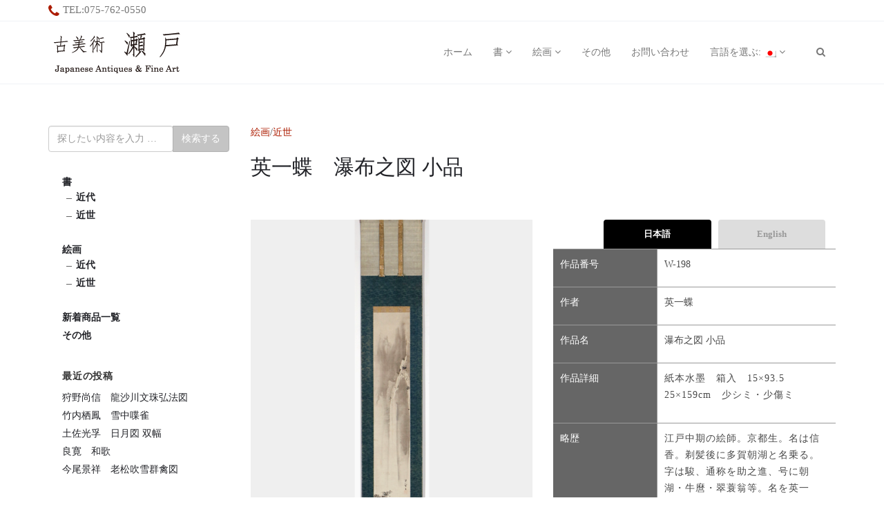

--- FILE ---
content_type: text/html; charset=UTF-8
request_url: https://kobijutsu-seto.jp/25395/
body_size: 49824
content:












 


<!-- ******************* Variables > Run End ******************* -->


<!DOCTYPE html>
<html lang="ja">
<head>
<!-- Custom CSS -->
 
<!-- Google Analytics -->
 

<!-- Share Content Scripts -->

<meta charset="UTF-8">
<meta http-equiv="X-UA-Compatible" content="IE=edge">
<meta name="viewport" content="width=device-width, initial-scale=1">
<meta name="format-detection" content="telephone=no">
<meta name="mobile-web-app-capable" content="yes">
<meta name="apple-mobile-web-app-capable" content="yes">
<meta name="apple-mobile-web-app-title" content="古美術瀬戸 - Japanese Antique&amp;Fine Art">
<link rel="profile" href="https://gmpg.org/xfn/11">
<link rel="pingback" href="https://kobijutsu-seto.jp/wp/xmlrpc.php">
<title>英一蝶　瀑布之図 小品 | 古美術瀬戸</title>

<!-- All in One SEO Pack 2.10.1 by Michael Torbert of Semper Fi Web Design[716,748] -->
<link rel="canonical" href="https://kobijutsu-seto.jp/25395/" />
			<script type="text/javascript" >
				window.ga=window.ga||function(){(ga.q=ga.q||[]).push(arguments)};ga.l=+new Date;
				ga('create', 'UA-132188016-1', 'auto');
				// Plugins
				
				ga('send', 'pageview');
			</script>
			<script async src="https://www.google-analytics.com/analytics.js"></script>
			<!-- /all in one seo pack -->
<link rel='dns-prefetch' href='//s.w.org' />
<link rel="alternate" type="application/rss+xml" title="古美術瀬戸 &raquo; フィード" href="https://kobijutsu-seto.jp/feed/" />
<link rel='stylesheet' id='colorbox-theme1-css'  href='https://kobijutsu-seto.jp/wp/wp-content/plugins/jquery-colorbox/themes/theme1/colorbox.css?ver=4.6.2' type='text/css' media='screen' />
<link rel='stylesheet' id='wp-block-library-css'  href='https://kobijutsu-seto.jp/wp/wp-includes/css/dist/block-library/style.min.css?ver=5.4.18' type='text/css' media='all' />
<link rel='stylesheet' id='contact-form-7-css'  href='https://kobijutsu-seto.jp/wp/wp-content/plugins/contact-form-7/includes/css/styles.css?ver=5.0.4' type='text/css' media='all' />
<link rel='stylesheet' id='rs-plugin-settings-css'  href='https://kobijutsu-seto.jp/wp/wp-content/plugins/revslider/public/assets/css/settings.css?ver=5.4.3.1' type='text/css' media='all' />
<style id='rs-plugin-settings-inline-css' type='text/css'>
#rs-demo-id {}
</style>
<link rel='stylesheet' id='vslmd-vslmd-css'  href='https://kobijutsu-seto.jp/wp/wp-content/uploads/ve_icon_fonts/vslmd/vslmd.css?ver=1.0' type='text/css' media='all' />
<link rel='stylesheet' id='vc_extend_style-css'  href='https://kobijutsu-seto.jp/wp/wp-content/plugins/visual-elements/assets/vc_extend.css?ver=1.0.0' type='text/css' media='all' />
<link rel='stylesheet' id='vkExUnit_common_style-css'  href='https://kobijutsu-seto.jp/wp/wp-content/plugins/vk-all-in-one-expansion-unit/css/vkExUnit_style.css?ver=5.7.7' type='text/css' media='all' />
<link rel='stylesheet' id='wp-pagenavi-css'  href='https://kobijutsu-seto.jp/wp/wp-content/plugins/wp-pagenavi/pagenavi-css.css?ver=2.70' type='text/css' media='all' />
<link rel='stylesheet' id='vslmd-theme-css'  href='https://kobijutsu-seto.jp/wp/wp-content/themes/rare/css/theme.min.css?ver=1.0.0' type='text/css' media='all' />
<link rel='stylesheet' id='child-theme-styles-css'  href='https://kobijutsu-seto.jp/wp/wp-content/themes/butter-antique/style.css?ver=5.4.18' type='text/css' media='all' />
<link rel='stylesheet' id='owl-carousel-theme-styles-css'  href='https://kobijutsu-seto.jp/wp/wp-content/themes/butter-antique/css/owl.carousel.min.css?ver=5.4.18' type='text/css' media='all' />
<link rel='stylesheet' id='bsf-Defaults-css'  href='https://kobijutsu-seto.jp/wp/wp-content/uploads/smile_fonts/Defaults/Defaults.css?ver=5.4.18' type='text/css' media='all' />
<script type='text/javascript' src='https://kobijutsu-seto.jp/wp/wp-includes/js/jquery/jquery.js?ver=1.12.4-wp'></script>
<script type='text/javascript' src='https://kobijutsu-seto.jp/wp/wp-includes/js/jquery/jquery-migrate.min.js?ver=1.4.1'></script>
<script type='text/javascript'>
/* <![CDATA[ */
var jQueryColorboxSettingsArray = {"jQueryColorboxVersion":"4.6.2","colorboxInline":"false","colorboxIframe":"false","colorboxGroupId":"","colorboxTitle":"","colorboxWidth":"false","colorboxHeight":"false","colorboxMaxWidth":"false","colorboxMaxHeight":"false","colorboxSlideshow":"true","colorboxSlideshowAuto":"false","colorboxScalePhotos":"false","colorboxPreloading":"false","colorboxOverlayClose":"false","colorboxLoop":"true","colorboxEscKey":"true","colorboxArrowKey":"true","colorboxScrolling":"true","colorboxOpacity":"0.85","colorboxTransition":"elastic","colorboxSpeed":"350","colorboxSlideshowSpeed":"2500","colorboxClose":"close","colorboxNext":"next","colorboxPrevious":"previous","colorboxSlideshowStart":"start slideshow","colorboxSlideshowStop":"stop slideshow","colorboxCurrent":"{current} of {total} images","colorboxXhrError":"This content failed to load.","colorboxImgError":"This image failed to load.","colorboxImageMaxWidth":"false","colorboxImageMaxHeight":"false","colorboxImageHeight":"false","colorboxImageWidth":"false","colorboxLinkHeight":"false","colorboxLinkWidth":"false","colorboxInitialHeight":"100","colorboxInitialWidth":"300","autoColorboxJavaScript":"","autoHideFlash":"","autoColorbox":"true","autoColorboxGalleries":"","addZoomOverlay":"","useGoogleJQuery":"","colorboxAddClassToLinks":""};
/* ]]> */
</script>
<script type='text/javascript' src='https://kobijutsu-seto.jp/wp/wp-content/plugins/jquery-colorbox/js/jquery.colorbox-min.js?ver=1.4.33'></script>
<script type='text/javascript' src='https://kobijutsu-seto.jp/wp/wp-content/plugins/jquery-colorbox/js/jquery-colorbox-wrapper-min.js?ver=4.6.2'></script>
<script type='text/javascript' src='https://kobijutsu-seto.jp/wp/wp-content/plugins/revslider/public/assets/js/jquery.themepunch.tools.min.js?ver=5.4.3.1'></script>
<script type='text/javascript' src='https://kobijutsu-seto.jp/wp/wp-content/plugins/revslider/public/assets/js/jquery.themepunch.revolution.min.js?ver=5.4.3.1'></script>
<script type='text/javascript' src='https://kobijutsu-seto.jp/wp/wp-content/themes/butter-antique/js/owl.carousel.min.js?ver=5.4.18'></script>
<script type='text/javascript' src='https://kobijutsu-seto.jp/wp/wp-content/themes/butter-antique/js/owl.carousel2.thumbs.js?ver=5.4.18'></script>
<script type='text/javascript' src='https://kobijutsu-seto.jp/wp/wp-content/themes/butter-antique/js/unique.js?ver=5.4.18'></script>
<link rel='https://api.w.org/' href='https://kobijutsu-seto.jp/wp-json/' />
<link rel="EditURI" type="application/rsd+xml" title="RSD" href="https://kobijutsu-seto.jp/wp/xmlrpc.php?rsd" />
<link rel="wlwmanifest" type="application/wlwmanifest+xml" href="https://kobijutsu-seto.jp/wp/wp-includes/wlwmanifest.xml" /> 
<link rel='prev' title='岸駒画 大徳寺剛堂賛　三茄子画賛' href='https://kobijutsu-seto.jp/25375/' />
<link rel='next' title='梅田雲濱　吉田松陰宛七絶詩' href='https://kobijutsu-seto.jp/25406/' />
<meta name="generator" content="WordPress 5.4.18" />
<link rel='shortlink' href='https://kobijutsu-seto.jp/?p=25395' />
<link rel="alternate" type="application/json+oembed" href="https://kobijutsu-seto.jp/wp-json/oembed/1.0/embed?url=https%3A%2F%2Fkobijutsu-seto.jp%2F25395%2F" />
<link rel="alternate" type="text/xml+oembed" href="https://kobijutsu-seto.jp/wp-json/oembed/1.0/embed?url=https%3A%2F%2Fkobijutsu-seto.jp%2F25395%2F&#038;format=xml" />
<script type="text/javascript">
	window._se_plugin_version = '8.1.9';
</script>
<script type="text/javascript">
	window._wp_rp_static_base_url = 'https://wprp.sovrn.com/static/';
	window._wp_rp_wp_ajax_url = "https://kobijutsu-seto.jp/wp/wp-admin/admin-ajax.php";
	window._wp_rp_plugin_version = '3.6.4';
	window._wp_rp_post_id = '25395';
	window._wp_rp_num_rel_posts = '4';
	window._wp_rp_thumbnails = true;
	window._wp_rp_post_title = '%E8%8B%B1%E4%B8%80%E8%9D%B6%E3%80%80%E7%80%91%E5%B8%83%E4%B9%8B%E5%9B%B3+%E5%B0%8F%E5%93%81';
	window._wp_rp_post_tags = ['%E8%BF%91%E4%B8%96', 'waterfal', 'ja'];
	window._wp_rp_promoted_content = true;
</script>
<style type="text/css">
.related_post_title {
}
ul.related_post {
}
ul.related_post li {
}
ul.related_post li a {
}
ul.related_post li img {
}</style>
<style type="text/css">
.qtranxs_flag_ja {background-image: url(https://kobijutsu-seto.jp/wp/wp-content/plugins/qtranslate-xt-master/flags/jp.png); background-repeat: no-repeat;}
.qtranxs_flag_en {background-image: url(https://kobijutsu-seto.jp/wp/wp-content/plugins/qtranslate-xt-master/flags/gb.png); background-repeat: no-repeat;}
</style>
<link hreflang="ja" href="https://kobijutsu-seto.jp/ja/25395/" rel="alternate" />
<link hreflang="en" href="https://kobijutsu-seto.jp/en/25395/" rel="alternate" />
<link hreflang="x-default" href="https://kobijutsu-seto.jp/25395/" rel="alternate" />
<meta name="generator" content="qTranslate-XT 3.7.1" />
<meta name="generator" content="Powered by WPBakery Page Builder - drag and drop page builder for WordPress."/>
<meta name="generator" content="Powered by Slider Revolution 5.4.3.1 - responsive, Mobile-Friendly Slider Plugin for WordPress with comfortable drag and drop interface." />
<link rel="icon" href="https://kobijutsu-seto.jp/wp/wp-content/uploads/2025/03/cropped-seto-32x32.png" sizes="32x32" />
<link rel="icon" href="https://kobijutsu-seto.jp/wp/wp-content/uploads/2025/03/cropped-seto-192x192.png" sizes="192x192" />
<link rel="apple-touch-icon" href="https://kobijutsu-seto.jp/wp/wp-content/uploads/2025/03/cropped-seto-180x180.png" />
<meta name="msapplication-TileImage" content="https://kobijutsu-seto.jp/wp/wp-content/uploads/2025/03/cropped-seto-270x270.png" />
<script type="text/javascript">function setREVStartSize(e){
				try{ var i=jQuery(window).width(),t=9999,r=0,n=0,l=0,f=0,s=0,h=0;					
					if(e.responsiveLevels&&(jQuery.each(e.responsiveLevels,function(e,f){f>i&&(t=r=f,l=e),i>f&&f>r&&(r=f,n=e)}),t>r&&(l=n)),f=e.gridheight[l]||e.gridheight[0]||e.gridheight,s=e.gridwidth[l]||e.gridwidth[0]||e.gridwidth,h=i/s,h=h>1?1:h,f=Math.round(h*f),"fullscreen"==e.sliderLayout){var u=(e.c.width(),jQuery(window).height());if(void 0!=e.fullScreenOffsetContainer){var c=e.fullScreenOffsetContainer.split(",");if (c) jQuery.each(c,function(e,i){u=jQuery(i).length>0?u-jQuery(i).outerHeight(!0):u}),e.fullScreenOffset.split("%").length>1&&void 0!=e.fullScreenOffset&&e.fullScreenOffset.length>0?u-=jQuery(window).height()*parseInt(e.fullScreenOffset,0)/100:void 0!=e.fullScreenOffset&&e.fullScreenOffset.length>0&&(u-=parseInt(e.fullScreenOffset,0))}f=u}else void 0!=e.minHeight&&f<e.minHeight&&(f=e.minHeight);e.c.closest(".rev_slider_wrapper").css({height:f})					
				}catch(d){console.log("Failure at Presize of Slider:"+d)}
			};</script>
<style type="text/css" title="dynamic-css" class="options-output">.ve-global-color, .ve-restaurant-menu .ve-restaurant-menu-item:hover .ve-restaurant-menu-item-title{color:#3379fc;}.ve-global-background-color, .testimonials-container .flex-control-nav li a.flex-active, .testimonials-container .flex-caption, .testimonials-container .flex-control-nav li a:hover{background-color:#3379fc;}.ve-global-border-color{border-color:#3379fc;}</style><style type="text/css" title="dynamic-css" class="options-output">body{background-color:#FFFFFF;}.global-background-color, .btn-primary, .header-presentation .hp-background-color, .tagcloud a:hover, .vslmd-read-more-link:hover, .post-container .mejs-container, .post-container .mejs-container .mejs-controls, .post-container .mejs-embed, .mejs-embed body, .woocommerce-page input.button, .woocommerce .cart-table-vslmd .cart .button, .woocommerce .cart-table-vslmd .cart input.button,.woocommerce input.button.alt, .pagination>.active>a, .pagination>.active>a:focus, .pagination>.active>a:hover, .pagination>.active>span, .pagination>.active>span:focus, .pagination>.active>span:hover, .light .navbar-nav.b_link .active > a,	.light .navbar-nav.b_link .active > a:focus, .light .navbar-nav.b_link .active > a:hover, .dark .navbar-nav.b_link .active > a,	.dark .navbar-nav.b_link .active > a:focus,	.dark .navbar-nav.b_link .active > a:hover, .woocommerce .widget_price_filter .ui-slider .ui-slider-handle, .woocommerce .widget_price_filter .ui-slider .ui-slider-range, .cart-menu div.widget_shopping_cart_content p.buttons a.button.checkout, .bbpress .bbp-search-form form input.button{background-color:#c4c4c4;}.global-border-color, .btn-primary, .vslmd-read-more-link, .vslmd-read-more-link:hover, .pagination>.active>a, .pagination>.active>a:focus, .pagination>.active>a:hover, .pagination>.active>span, .pagination>.active>span:focus, .pagination>.active>span:hover, .bbpress .bbp-search-form form input.button{border-color:#b2b2b2;}.global-color, a, h2.entry-title a, .widget-area aside.widget ol li a:hover, .vslmd-read-more-link, .pagination>li>a, .pagination>li>span, .pagination>li>a:focus, .pagination>li>a:hover, .pagination>li>span:focus, .pagination>li>span:hover, .widget-area aside.widget ul li a:hover,.vslmd-linkedin i,.vslmd-googleplus i, .vslmd-facebook i, .vslmd-twitter i, .dark .top-footer .breadcrumbs-footer .breadcrumb a:hover, .dark .top-footer .breadcrumbs-footer .breadcrumb span a:hover, .light .top-footer .breadcrumbs-footer .breadcrumb a:hover, .light .top-footer .breadcrumbs-footer .breadcrumb span a:hover, .light .navbar-nav.t_link .active > a, .light .navbar-nav.t_link .active > a:focus, .light .navbar-nav.t_link .active > a:hover, .light .navbar-nav.t_link li:hover a.dropdown-toggle, .dark .navbar-nav.t_link .active > a, .dark .navbar-nav.t_link .active > a:focus, .dark .navbar-nav.t_link .active > a:hover, .dark .navbar-nav.t_link li:hover a.dropdown-toggle, .navbar-default .navbar-nav.t_link li a:focus, .navbar-default .navbar-nav.t_link li a:hover, .navbar-inverse .navbar-nav.t_link li a:focus, .navbar-inverse .navbar-nav.t_link li a:hover, .light .vslmd-widget-container li a, .light .vslmd-widget-container li span i, .dark .vslmd-widget-container li a, .dark .vslmd-widget-container li span i, .wrapper-footer.light .widgets-footer ol li a:hover, .wrapper-footer.light .widgets-footer ul li a:hover, .wrapper-footer.dark .widgets-footer ol li a:hover, .wrapper-footer.dark .widgets-footer ul li a:hover, .light .top-footer .breadcrumbs-footer .breadcrumb > li a:hover, .dark .top-footer .breadcrumbs-footer .breadcrumb > li a:hover, .light .bottom-footer a, .dark .bottom-footer a, .woocommerce .widget_price_filter .price_slider_amount .button{color:#ac1c00;}.global-page-heading-text-color, .header-presentation .hp-background-color .container .hp-content h1{color:#ffffff;}.global-body-text-color, body{color:#494949;}.global-heading-text-color, h1, h2, h3, h4, h5, h6{color:#222328;}</style><noscript><style> .wpb_animate_when_almost_visible { opacity: 1; }</style></noscript></head>

<body class="post-template-default single single-post postid-25395 single-format-standard wpb-js-composer js-comp-ver-6.1 vc_responsive">
<div id="fb-root"></div>
<script>(function(d, s, id) {
  var js, fjs = d.getElementsByTagName(s)[0];
  if (d.getElementById(id)) return;
  js = d.createElement(s); js.id = id;
  js.src = 'https://connect.facebook.net/ja_JP/sdk.js#xfbml=1&version=v2.12&appId=231736346883662&autoLogAppEvents=1';
  fjs.parentNode.insertBefore(js, fjs);
}(document, 'script', 'facebook-jssdk'));</script>

<div id="page" class="hfeed site stretched-layout horizontal-nav">


    <!-- ******************* The Navbar Area ******************* -->
    <div class="wrapper-fluid wrapper-navbar horizontal-header no_overlay" id="wrapper-navbar">

        <nav class="site-navigation">

             <!-- Top header -->
            
                <div class="header-top light navbar-default">
            
                    <div class="container">
            
                        <div class="row vertical-centering">
                            	
        
        <div class="col-md-6">
                            <div class="top-header-left">            
            <!-- front display here -->
                <div class="vslmd-widget-container contat-information-widget widget-align-left">
                <ul>

                    
                                        <li>
                        <span><i class="fa fa-phone"></i>TEL:075-762-0550 </span>
                    </li>
                    
                    
                    
                    
                </ul>
                </div>
            
             </div>                    </div>
        
         <div class="col-md-6">
                    </div>
    
    
                        </div>
                
                    </div>
                
                </div>
            
             <!-- Top header end -->

                            
            <div class="header-bottom navbar light navbar-default header-medium " data-spy="affix" data-offset-top="300">
            
                <div class="container">
            
                    <div class="row">
            
                        <div class="col-xs-12">
            
                            <div class="navbar-header">
            
                                <!-- .navbar-toggle is used as the toggle for collapsed navbar content -->
                                <button type="button" class="navbar-toggle" data-toggle="collapse" data-target=".navbar-responsive-collapse">
                                    <span class="sr-only">Toggle navigation</span>
                                    <span class="icon-bar"></span>
                                    <span class="icon-bar"></span>
                                    <span class="icon-bar"></span>
                                </button>
            
                                <!-- Your site title as branding in the menu -->
                                <a class="navbar-brand" href="https://kobijutsu-seto.jp/" title="古美術瀬戸" rel="home">
                                                                            <img class="brand-default" src='https://kobijutsu-seto.jp/wp/wp-content/uploads/2017/11/headerLogo.png'>
                                         <img class="brand-light" src='https://kobijutsu-seto.jp/wp/wp-content/uploads/2017/11/headerLogo_light.png'>                                          <img class="brand-dark" src='https://kobijutsu-seto.jp/wp/wp-content/uploads/2017/11/headerLogo.png'>                                          <img class="brand-mobile" src='https://kobijutsu-seto.jp/wp/wp-content/uploads/2017/11/headerLogo.png'>                                                                     </a>
            
                            </div>
            
                            <!-- The WordPress Menu goes here -->

                            <div class="collapse navbar-collapse navbar-responsive-collapse">

                                
<div class="menu-extra-elements-menu-container">

    <ul id="extra-elements-menu" class="t_link nav navbar-nav navbar-right hidden-xs">


        <!-- Wishlist -->

        
        <!-- Cart Menu -->

        
        <!-- Search Middle Screen -->

        
        <ul class="nav navbar-nav">
            <li class="dropdown">
                <a data-toggle="dropdown" class="dropdown-toggle" href="#"><i class="fa fa-search" aria-hidden="true"></i></a>
                <ul role="menu" class="dropdown-menu extra-md-menu">
                    <li>
                        <form method="get" id="searchform" action="https://kobijutsu-seto.jp/" role="search">
                            <div class="input-group">
                                <input type="text" class="field form-control" name="s" id="s" placeholder="Search &hellip;" />
                                <span class="input-group-btn">
                                    <input type="submit" class="submit btn btn-primary" name="submit" id="searchsubmit" value="Search" />
                                </span>
                            </div>
                        </form>
                    </li>
                </ul>
            </li>
        </ul>

        
        <!-- Side Navigation -->

        
    </ul>

</div>
                                <div class="menu-global-nav-container"><ul id="main-menu" class="t_link navbar-right nav navbar-nav"><li id="menu-item-9856" class="menu-item menu-item-type-post_type menu-item-object-page menu-item-home menu-item-9856 "><a title="ホーム" href="https://kobijutsu-seto.jp/"><div class="title-content">ホーム</div></a></li>
<li id="menu-item-9864" class="menu-item menu-item-type-taxonomy menu-item-object-category menu-item-has-children menu-item-9864 dropdown "><a title="書" href="https://kobijutsu-seto.jp/category/%e6%9b%b8/" data-toggle="dropdown" class="dropdown-toggle" aria-haspopup="true"><div class="title-content">書</div> <i class="fa fa-angle-down dropdown-icon" aria-hidden="true"></i></a>
<ul role="menu" class=" dropdown-menu">
	<li id="menu-item-9961" class="menu-item menu-item-type-taxonomy menu-item-object-category menu-item-9961 "><a title="近世の書" href="https://kobijutsu-seto.jp/category/%e6%9b%b8/sgmodern/"><div class="title-content">近世の書</div></a></li>
	<li id="menu-item-9960" class="menu-item menu-item-type-taxonomy menu-item-object-category menu-item-9960 "><a title="近代の書" href="https://kobijutsu-seto.jp/category/%e6%9b%b8/sgeymodern/"><div class="title-content">近代の書</div></a></li>
</ul>
</li>
<li id="menu-item-9865" class="menu-item menu-item-type-taxonomy menu-item-object-category current-post-ancestor menu-item-has-children menu-item-9865 dropdown "><a title="絵画" href="https://kobijutsu-seto.jp/category/%e7%b5%b5%e7%94%bb/" data-toggle="dropdown" class="dropdown-toggle" aria-haspopup="true"><div class="title-content">絵画</div> <i class="fa fa-angle-down dropdown-icon" aria-hidden="true"></i></a>
<ul role="menu" class=" dropdown-menu">
	<li id="menu-item-9962" class="menu-item menu-item-type-taxonomy menu-item-object-category current-post-ancestor current-menu-parent current-post-parent menu-item-9962 "><a title="近世の絵画" href="https://kobijutsu-seto.jp/category/%e7%b5%b5%e7%94%bb/atmodern/"><div class="title-content">近世の絵画</div></a></li>
	<li id="menu-item-9963" class="menu-item menu-item-type-taxonomy menu-item-object-category menu-item-9963 "><a title="近代の絵画" href="https://kobijutsu-seto.jp/category/%e7%b5%b5%e7%94%bb/ateymodern/"><div class="title-content">近代の絵画</div></a></li>
</ul>
</li>
<li id="menu-item-9975" class="menu-item menu-item-type-taxonomy menu-item-object-category menu-item-9975 "><a title="その他" href="https://kobijutsu-seto.jp/category/etc/"><div class="title-content">その他</div></a></li>
<li id="menu-item-9863" class="menu-item menu-item-type-post_type menu-item-object-page menu-item-9863 "><a title="お問い合わせ" href="https://kobijutsu-seto.jp/contact/"><div class="title-content">お問い合わせ</div></a></li>
<li id="menu-item-14855" class="menulanguage qtranxs-lang-menu qtranxs-lang-menu-ja menu-item menu-item-type-custom menu-item-object-custom menu-item-has-children menu-item-14855 dropdown "><a title="言語を選ぶ:&nbsp;&lt;img src=&quot;https://kobijutsu-seto.jp/wp/wp-content/plugins/qtranslate-xt-master/flags/jp.png&quot; alt=&quot;日本語&quot; /&gt;" href="#" data-toggle="dropdown" class="dropdown-toggle" aria-haspopup="true"><div class="title-content">言語を選ぶ:&nbsp;<img src="https://kobijutsu-seto.jp/wp/wp-content/plugins/qtranslate-xt-master/flags/jp.png" alt="日本語" /></div> <i class="fa fa-angle-down dropdown-icon" aria-hidden="true"></i></a>
<ul role="menu" class=" dropdown-menu">
	<li id="menu-item-14856" class="qtranxs-lang-menu-item qtranxs-lang-menu-item-ja menu-item menu-item-type-custom menu-item-object-custom menu-item-14856 "><a title="&lt;img src=&quot;https://kobijutsu-seto.jp/wp/wp-content/plugins/qtranslate-xt-master/flags/jp.png&quot; alt=&quot;日本語&quot; /&gt;&nbsp;日本語" href="https://kobijutsu-seto.jp/ja/25395/"><div class="title-content"><img src="https://kobijutsu-seto.jp/wp/wp-content/plugins/qtranslate-xt-master/flags/jp.png" alt="日本語" />&nbsp;日本語</div></a></li>
	<li id="menu-item-14857" class="qtranxs-lang-menu-item qtranxs-lang-menu-item-en menu-item menu-item-type-custom menu-item-object-custom menu-item-14857 "><a title="&lt;img src=&quot;https://kobijutsu-seto.jp/wp/wp-content/plugins/qtranslate-xt-master/flags/gb.png&quot; alt=&quot;English&quot; /&gt;&nbsp;English" href="https://kobijutsu-seto.jp/en/25395/"><div class="title-content"><img src="https://kobijutsu-seto.jp/wp/wp-content/plugins/qtranslate-xt-master/flags/gb.png" alt="English" />&nbsp;English</div></a></li>
</ul>
</li>
</ul></div>
                            </div>
            
                        </div> <!-- .col-md-11 or col-md-12 end -->
            
                    </div> <!-- .row end -->
            
                </div> <!-- .container -->
                            
            </div><!-- .navbar -->

                        
        </nav><!-- .site-navigation -->
        
    </div><!-- .wrapper-navbar end -->

    
        
    
 <!-- Header condition end -->
 <!-- Vertical Header -->




<div class="wrapper" id="single-wrapper">
    
    <div  id="content" class="container">

        <div class="row">
        
            <div id="primary" class="col-md-9 col-md-push-3 content-area">
                
                <main id="main" class="site-main" role="main">

                    
                        

<article id="post-25395" class="wrapper post-25395 post type-post status-publish format-standard has-post-thumbnail hentry category-atmodern">
<div>
	<div class="col-md-12">
	<header class="entry-header">
		<p class="entry-category"><a href="https://kobijutsu-seto.jp/category/%e7%b5%b5%e7%94%bb/">絵画</a>/<a href="https://kobijutsu-seto.jp/category/%e7%b5%b5%e7%94%bb/atmodern/" rel="category tag">近世</a></p>

		<h2 class="entry-title">英一蝶　瀑布之図 小品</h2>
			

	</header><!-- .entry-header -->
	</div>
    
	<!-- <div class="entry-content"> -->

		<!-- <div class="veu_autoEyeCatchBox"><img src="https://kobijutsu-seto.jp/wp/wp-content/plugins/lazy-load/images/1x1.trans.gif" data-lazy-src="https://kobijutsu-seto.jp/wp/wp-content/uploads/2024/07/ed58de920e653ed32d646ff4d08af127.png" width="500" height="700" class="attachment-large size-large colorbox-25395  wp-post-image" alt srcset="https://kobijutsu-seto.jp/wp/wp-content/uploads/2024/07/ed58de920e653ed32d646ff4d08af127.png 500w, https://kobijutsu-seto.jp/wp/wp-content/uploads/2024/07/ed58de920e653ed32d646ff4d08af127-214x300.png 214w, https://kobijutsu-seto.jp/wp/wp-content/uploads/2024/07/ed58de920e653ed32d646ff4d08af127-150x210.png 150w" sizes="(max-width: 500px) 100vw, 500px"><noscript><img width="500" height="700" src="https://kobijutsu-seto.jp/wp/wp-content/uploads/2024/07/ed58de920e653ed32d646ff4d08af127.png" class="attachment-large size-large colorbox-25395  wp-post-image" alt="" srcset="https://kobijutsu-seto.jp/wp/wp-content/uploads/2024/07/ed58de920e653ed32d646ff4d08af127.png 500w, https://kobijutsu-seto.jp/wp/wp-content/uploads/2024/07/ed58de920e653ed32d646ff4d08af127-214x300.png 214w, https://kobijutsu-seto.jp/wp/wp-content/uploads/2024/07/ed58de920e653ed32d646ff4d08af127-150x210.png 150w" sizes="(max-width: 500px) 100vw, 500px" /></noscript></div>
 -->
		<div class="col-md-6 col-sm-5">
			<div class="owl-carousel" data-slider-id="1">
															<div class="owl-child"><img width="500" height="700" src="https://kobijutsu-seto.jp/wp/wp-content/uploads/2024/07/ed58de920e653ed32d646ff4d08af127.png" class="attachment-full size-full colorbox-25395 " alt="" srcset="https://kobijutsu-seto.jp/wp/wp-content/uploads/2024/07/ed58de920e653ed32d646ff4d08af127.png 500w, https://kobijutsu-seto.jp/wp/wp-content/uploads/2024/07/ed58de920e653ed32d646ff4d08af127-214x300.png 214w, https://kobijutsu-seto.jp/wp/wp-content/uploads/2024/07/ed58de920e653ed32d646ff4d08af127-150x210.png 150w" sizes="(max-width: 500px) 100vw, 500px" /> </div>
												<div class="owl-child"><img width="500" height="700" src="https://kobijutsu-seto.jp/wp/wp-content/uploads/2024/07/cef79538c186f519f9290143e5c85b3b-1.png" class="attachment-full size-full colorbox-25395 " alt="" srcset="https://kobijutsu-seto.jp/wp/wp-content/uploads/2024/07/cef79538c186f519f9290143e5c85b3b-1.png 500w, https://kobijutsu-seto.jp/wp/wp-content/uploads/2024/07/cef79538c186f519f9290143e5c85b3b-1-214x300.png 214w, https://kobijutsu-seto.jp/wp/wp-content/uploads/2024/07/cef79538c186f519f9290143e5c85b3b-1-150x210.png 150w" sizes="(max-width: 500px) 100vw, 500px" /> </div>
												<div class="owl-child"><img width="500" height="700" src="https://kobijutsu-seto.jp/wp/wp-content/uploads/2024/07/2ddae2c75716d800167edea8ec465606.png" class="attachment-full size-full colorbox-25395 " alt="" srcset="https://kobijutsu-seto.jp/wp/wp-content/uploads/2024/07/2ddae2c75716d800167edea8ec465606.png 500w, https://kobijutsu-seto.jp/wp/wp-content/uploads/2024/07/2ddae2c75716d800167edea8ec465606-214x300.png 214w, https://kobijutsu-seto.jp/wp/wp-content/uploads/2024/07/2ddae2c75716d800167edea8ec465606-150x210.png 150w" sizes="(max-width: 500px) 100vw, 500px" /> </div>
												<div class="owl-child"><img width="500" height="700" src="https://kobijutsu-seto.jp/wp/wp-content/uploads/2024/07/222e0da42db3dcdabca4cba94c30c0aa.png" class="attachment-full size-full colorbox-25395 " alt="" srcset="https://kobijutsu-seto.jp/wp/wp-content/uploads/2024/07/222e0da42db3dcdabca4cba94c30c0aa.png 500w, https://kobijutsu-seto.jp/wp/wp-content/uploads/2024/07/222e0da42db3dcdabca4cba94c30c0aa-214x300.png 214w, https://kobijutsu-seto.jp/wp/wp-content/uploads/2024/07/222e0da42db3dcdabca4cba94c30c0aa-150x210.png 150w" sizes="(max-width: 500px) 100vw, 500px" /> </div>
												<div class="owl-child"><img width="500" height="700" src="https://kobijutsu-seto.jp/wp/wp-content/uploads/2024/07/5d7292c6cb3bc32ff5c8087a9e819972.png" class="attachment-full size-full colorbox-25395 " alt="" srcset="https://kobijutsu-seto.jp/wp/wp-content/uploads/2024/07/5d7292c6cb3bc32ff5c8087a9e819972.png 500w, https://kobijutsu-seto.jp/wp/wp-content/uploads/2024/07/5d7292c6cb3bc32ff5c8087a9e819972-214x300.png 214w, https://kobijutsu-seto.jp/wp/wp-content/uploads/2024/07/5d7292c6cb3bc32ff5c8087a9e819972-150x210.png 150w" sizes="(max-width: 500px) 100vw, 500px" /> </div>
												<div class="owl-child"><img width="500" height="700" src="https://kobijutsu-seto.jp/wp/wp-content/uploads/2024/07/169487ec967a03aef5b2a81977001bc0-1.png" class="attachment-full size-full colorbox-25395 " alt="" srcset="https://kobijutsu-seto.jp/wp/wp-content/uploads/2024/07/169487ec967a03aef5b2a81977001bc0-1.png 500w, https://kobijutsu-seto.jp/wp/wp-content/uploads/2024/07/169487ec967a03aef5b2a81977001bc0-1-214x300.png 214w, https://kobijutsu-seto.jp/wp/wp-content/uploads/2024/07/169487ec967a03aef5b2a81977001bc0-1-150x210.png 150w" sizes="(max-width: 500px) 100vw, 500px" /> </div>
												  		  		  		  
			</div>
			<div class="owl-thumbs" data-slider-id="1">
																		<button class="owl-thumb-item col-md-4 col-sm-4 col-xs-4"><img width="150" height="150" src="https://kobijutsu-seto.jp/wp/wp-content/uploads/2024/07/ed58de920e653ed32d646ff4d08af127-150x150.png" class="attachment-thumbnail size-thumbnail colorbox-25395 " alt="" /></button>														<button class="owl-thumb-item col-md-4 col-sm-4 col-xs-4"><img width="150" height="150" src="https://kobijutsu-seto.jp/wp/wp-content/uploads/2024/07/cef79538c186f519f9290143e5c85b3b-1-150x150.png" class="attachment-thumbnail size-thumbnail colorbox-25395 " alt="" /></button>														<button class="owl-thumb-item col-md-4 col-sm-4 col-xs-4"><img width="150" height="150" src="https://kobijutsu-seto.jp/wp/wp-content/uploads/2024/07/2ddae2c75716d800167edea8ec465606-150x150.png" class="attachment-thumbnail size-thumbnail colorbox-25395 " alt="" /></button>														<button class="owl-thumb-item col-md-4 col-sm-4 col-xs-4"><img width="150" height="150" src="https://kobijutsu-seto.jp/wp/wp-content/uploads/2024/07/222e0da42db3dcdabca4cba94c30c0aa-150x150.png" class="attachment-thumbnail size-thumbnail colorbox-25395 " alt="" /></button>														<button class="owl-thumb-item col-md-4 col-sm-4 col-xs-4"><img width="150" height="150" src="https://kobijutsu-seto.jp/wp/wp-content/uploads/2024/07/5d7292c6cb3bc32ff5c8087a9e819972-150x150.png" class="attachment-thumbnail size-thumbnail colorbox-25395 " alt="" /></button>														<button class="owl-thumb-item col-md-4 col-sm-4 col-xs-4"><img width="150" height="150" src="https://kobijutsu-seto.jp/wp/wp-content/uploads/2024/07/169487ec967a03aef5b2a81977001bc0-1-150x150.png" class="attachment-thumbnail size-thumbnail colorbox-25395 " alt="" /></button>																</div>			
		</div>

		<div class="col-md-6 col-sm-7">
									<div class="tab_wrap">
						<div class="tab_area">
							<label class="tab_label active" for="tab1">日本語</label>
							<label class="tab_label" for="tab2">English</label>
						</div>
						<div class="panel_area">
							<div id="panel1" class="tab_panel active">
								<dl class="dl-horizontal single-post-info japanese-post-info">
								<dt>作品番号</dt><dd class="item-num">W-198</dd><dt>作者</dt><dd class="item-author">英一蝶</dd><dt>作品名</dt><dd class="item-name">瀑布之図 小品</dd><dt>作品詳細</dt><dd class="item-detail"><p>紙本水墨　箱入　15×93.5　25×159cm　少シミ・少傷ミ</p>
</dd><dt>略歴</dt><dd class="item-history"><p>江戸中期の絵師。京都生。名は信香。剃髪後に多賀朝湖と名乗る。字は駿、通称を助之進、号に朝湖・牛麿・翠蓑翁等。名を英一蝶、画号を北窓翁に改めたのは晩年、流罪を赦されて江戸に帰ってから。寛文6年頃に一家で江戸へ移り、周囲に絵描きとしての才能を認められて狩野安信に学ぶがのち破門。その一方、暁雲の号で俳諧師としても名高く、宝井其角、松尾芭蕉らと交友を持った。その後は入牢、三宅島配流と二度の憂き目に遭いながらも江戸に帰還。人気絵師として数々の大作を手がけた。享保9年（1724）歿、71歳。</p></dd><dt>価格(日本円)</dt><dd class="item-price">売約済</dd>								</dl>
							</div>
							<div id="panel2" class="tab_panel">
								<dl class="dl-horizontal single-post-info english-post-info">
								<dt>Item number</dt><dd class="item-num">W-198</dd><dt>Artist</dt><dd class="item-author">Hanabusa Itcho</dd><dt>Title</dt><dd class="item-name">Waterfall</dd><dt>Caption</dt><dd class="item-detail">Materials : ink on paper
<br>
wooden boxed
<br>
Size : W 15 × H 93.5 cm  (Image) ・  W 25 × H 159 cm  (Mount)
<br>
Condition: slightly stained, slightly damaged</dd><dt>About the artist</dt><dd class="item-history">The painter Hanabusa Itchō (1652-1724) originally trained in the Kanō style, under Kanō Yasunobu, but soon abandoned the school and his master to form his own style. He was also known as a Haiku poet who studied under the master Matsuo Bashō.</dd><dt>Price(JPY)</dt><dd class="item-price">Sold out</dd>								</dl>
							</div>
						</div>
					</div>	
								
			<div class="single-order">

						<form action="https://kobijutsu-seto.jp/?page_id=126" method="post">
					<input type="hidden" name="itemNum" value="W-198">
					<input type="hidden" name="item" value="瀑布之図 小品">
					<input type="hidden" name="itemAuthor" value="Hanabusa Itcho">
					<input type="submit" class="btn btn-defult btn-xxl btn-for-order btn-block" value="注文・問い合わせる">
				</form>
						
			</div>			
		</div>
			
<div class="col-md-12 col-sm-12 related-posts">
	
<div class="wp_rp_wrap  wp_rp_vertical" id="wp_rp_first"><div class="wp_rp_content"><h3 class="related_post_title">おすすめ作品はこちら</h3><ul class="related_post wp_rp"><li data-position="0" data-poid="ex-in_24208" data-post-type="own_sourcefeed" ><a href="https://kobijutsu-seto.jp/24208/" class="wp_rp_thumbnail"><img src="https://kobijutsu-seto.jp/wp/wp-content/uploads/2023/11/e431465e01420bc2252a9734f3b0f34b-150x210.png" alt="英一蝶　春秋富士之図" width="150" height="210" /></a><a href="https://kobijutsu-seto.jp/24208/" class="wp_rp_title">英一蝶　春秋富士之図</a></li><li data-position="1" data-poid="ex-in_25133" data-post-type="own_sourcefeed" ><a href="https://kobijutsu-seto.jp/25133/" class="wp_rp_thumbnail"><img src="https://kobijutsu-seto.jp/wp/wp-content/uploads/2024/06/ba9c7688af727f40e78dcb9ac72f180c-150x210.png" alt="英一蝶　平家物語油取図" width="150" height="210" /></a><a href="https://kobijutsu-seto.jp/25133/" class="wp_rp_title">英一蝶　平家物語油取図</a></li><li data-position="2" data-poid="ex-in_24773" data-post-type="own_sourcefeed" ><a href="https://kobijutsu-seto.jp/24773/" class="wp_rp_thumbnail"><img src="https://kobijutsu-seto.jp/wp/wp-content/uploads/2024/04/f4e526fd2052b4e6e3027e5324758dbd-150x210.png" alt="英一蝶　和歌之徳鬼神感應之図" width="150" height="210" /></a><a href="https://kobijutsu-seto.jp/24773/" class="wp_rp_title">英一蝶　和歌之徳鬼神感應之図</a></li><li data-position="3" data-poid="ex-in_13142" data-post-type="own_sourcefeed" ><a href="https://kobijutsu-seto.jp/13142/" class="wp_rp_thumbnail"><img src="https://kobijutsu-seto.jp/wp/wp-content/uploads/2019/07/0d9b8fdf25b435023720b35047361ce9-150x210.png" alt="英一蝶　竹雀" width="150" height="210" /></a><a href="https://kobijutsu-seto.jp/13142/" class="wp_rp_title">英一蝶　竹雀</a></li></ul></div></div>
</div>

		
	</div><!-- .entry-content -->

</article><!-- #post-## -->

                        
                                                
                    
                </main><!-- #main -->
                
            </div><!-- #primary -->
        
        

<div id="secondary" class="col-md-3 col-md-pull-9 col-sm-3 col-sm-pull-9 widget-area" role="complementary">
<hr class="visible-xs">
	<aside id="search-3" class="widget widget_search">

	<form method="get" id="searchform" action="https://kobijutsu-seto.jp/" role="search">
		<div class="input-group">
			<input type="text" class="field form-control" name="s" id="s" placeholder="探したい内容を入力 &hellip;" />
			<span class="input-group-btn">
				<input type="submit" class="submit btn btn-primary" name="submit" id="searchsubmit" value="検索する" />
			</span>
		</div>
	</form>
</aside><aside id="nav_menu-2" class="widget widget_nav_menu"><div class="menu-sidebarnav-container"><ul id="menu-sidebarnav" class="menu"><li id="menu-item-9866" class="menu-item menu-item-type-taxonomy menu-item-object-category menu-item-has-children menu-item-9866"><a href="https://kobijutsu-seto.jp/category/%e6%9b%b8/">書</a>
<ul class="sub-menu">
	<li id="menu-item-9867" class="menu-item menu-item-type-taxonomy menu-item-object-category menu-item-9867"><a href="https://kobijutsu-seto.jp/category/%e6%9b%b8/sgeymodern/">近代</a></li>
	<li id="menu-item-9868" class="menu-item menu-item-type-taxonomy menu-item-object-category menu-item-9868"><a href="https://kobijutsu-seto.jp/category/%e6%9b%b8/sgmodern/">近世</a></li>
</ul>
</li>
<li id="menu-item-9869" class="menu-item menu-item-type-taxonomy menu-item-object-category current-post-ancestor menu-item-has-children menu-item-9869"><a href="https://kobijutsu-seto.jp/category/%e7%b5%b5%e7%94%bb/">絵画</a>
<ul class="sub-menu">
	<li id="menu-item-9871" class="menu-item menu-item-type-taxonomy menu-item-object-category menu-item-9871"><a href="https://kobijutsu-seto.jp/category/%e7%b5%b5%e7%94%bb/ateymodern/">近代</a></li>
	<li id="menu-item-9870" class="menu-item menu-item-type-taxonomy menu-item-object-category current-post-ancestor current-menu-parent current-post-parent menu-item-9870"><a href="https://kobijutsu-seto.jp/category/%e7%b5%b5%e7%94%bb/atmodern/">近世</a></li>
</ul>
</li>
<li id="menu-item-9872" class="menu-item menu-item-type-post_type menu-item-object-page menu-item-9872"><a href="https://kobijutsu-seto.jp/new/">新着商品一覧</a></li>
<li id="menu-item-12605" class="menu-item menu-item-type-taxonomy menu-item-object-category menu-item-12605"><a href="https://kobijutsu-seto.jp/category/etc/">その他</a></li>
</ul></div></aside>		<aside id="recent-posts-3" class="widget widget_recent_entries">		<h4 class="widget-title">最近の投稿</h4>		<ul>
											<li>
					<a href="https://kobijutsu-seto.jp/29133/">狩野尚信　龍沙川文珠弘法図</a>
									</li>
											<li>
					<a href="https://kobijutsu-seto.jp/29124/">竹内栖鳳　雪中喋雀</a>
									</li>
											<li>
					<a href="https://kobijutsu-seto.jp/29115/">土佐光孚　日月図 双幅</a>
									</li>
											<li>
					<a href="https://kobijutsu-seto.jp/29110/">良寛　和歌</a>
									</li>
											<li>
					<a href="https://kobijutsu-seto.jp/29101/">今尾景祥　老松吹雪群禽図</a>
									</li>
					</ul>
		</aside><aside id="custom_html-5" class="widget_text widget widget_custom_html"><div class="textwidget custom-html-widget"><ul class="sidebar-pages-list">
<li><a href="https://kobijutsu-seto.jp/?page_id=48">ご注文方法</a></li>
<li><a href="https://kobijutsu-seto.jp/?page_id=39">古美術瀬戸について</a></li>
<li><a href="https://kobijutsu-seto.jp/?page_id=130">目録について</a></li>
	<li><a href="https://kobijutsu-seto.jp/?page_id=183">個人情報保護方針</a></li></ul>
 </div></aside>	
</div><!-- #secondary -->

        </div><!-- .row -->
        
    </div><!-- Container end -->
    
</div><!-- Wrapper end -->



	<div class="footer-background-image">

		<div class="wrapper wrapper-footer footer-background-color dark">
	    
		    <div class="container">

		        <div class="row">

		            <div class="col-md-12">
		    
		                <footer id="colophon" class="site-footer" role="contentinfo">
		                	
		                    		                    <div class="top-footer col-md-12">
		                        <div class="breadcrumbs-footer col-md-9">
		                            <div class="breadcrumb" xmlns:v="http://rdf.data-vocabulary.org/#"><a href="https://kobijutsu-seto.jp/" rel="v:url" property="v:title">Home</a> <i class="fa fa-angle-right"></i> <span typeof="v:Breadcrumb"><a rel="v:url" property="v:title" href="https://kobijutsu-seto.jp/category/%e7%b5%b5%e7%94%bb/">絵画</a></span> <i class="fa fa-angle-right"></i> <span typeof="v:Breadcrumb"><a rel="v:url" property="v:title" href="https://kobijutsu-seto.jp/category/%e7%b5%b5%e7%94%bb/atmodern/">近世</a></span> <i class="fa fa-angle-right"></i> <span class="current">英一蝶　瀑布之図 小品</span></div><!-- .breadcrumbs -->		                        </div>
		                        <div class="bottom-to-top col-md-3 text-right">
		                            <span><i class="fa fa-angle-up"></i></span>
		                        </div>
		                    </div>
		                    		                
		                    <div class="widgets-footer">
		                    							
								<div class="col-md-6">
																				<div class="textwidget"><p>京都岡崎　古美術品の査定・買取・販売　古美術瀬戸<br />
〒605-0037 京都市東山区三条通神宮道西北角西町151-1<br />
tel 075-762-0550 / fax 075-762-0567<br />
古物取扱許可証番号　第611251730017　京都府公安委員会</p>
<p>&nbsp;</p>
</div>
		<div class="textwidget custom-html-widget"><div class="fb-page" data-href="https://www.facebook.com//seto.gallery/" data-tabs="timeline" data-width="400" data-height="300" data-small-header="true" data-adapt-container-width="true" data-hide-cover="false" data-show-facepile="true"><blockquote cite="https://www.facebook.com/seto.gallery/" class="fb-xfbml-parse-ignore"><a href="https://www.facebook.com/seto.gallery/">古美術瀬戸</a></blockquote></div></div>																</div>
								
								<div class="col-md-6">
																	
<div id="widget-page-5" class="widget_pageContent">
<p>2026.1.10<br />
新着作品6点更新しました。<a href="https://kobijutsu-seto.jp/new/">「新着作品一覧」</a>をご覧下さい。</p>
<p>2025.12.22【冬期休業のお知らせ】</p>
<p>当店は2025年12月27日(土）から2026年1月5日(月）まで冬期休業を頂きます。<br />
新年は1月6日より通常営業致します。<br />
どうぞよろしくお願い致します。</p>
<p>2025.12.20<br />
新着作品6点更新しました。<a href="https://kobijutsu-seto.jp/new/">「新着作品一覧」</a>をご覧下さい。</p>
<p>2025.12.10<br />
新着作品6点更新しました。<a href="https://kobijutsu-seto.jp/new/">「新着作品一覧」</a>をご覧下さい。</p>
<p>2025.11.1<br />
近蒐集目録 第21号が出来ました。ご希望の方は「<a href="https://kobijutsu-seto.jp/mokuroku/">目録ページ</a>」よりお申込み下さい。</p>
<p>&nbsp;</p>
<p>&nbsp;</p>
<p>&nbsp;</p>
<p>&nbsp;</p>
<p>&nbsp;</p>
<p>&nbsp;</p>
<p>&nbsp;</p>
<p>&nbsp;</p>
<p>&nbsp;</p>
<p>&nbsp;</p>
<p>&nbsp;</p>
<p>&nbsp;</p>
<p>&nbsp;</p></div>
																</div>
								
														
		                    
    <!-- ******************* After Footer Widget Area ******************* -->

    <div class="col-md-12 after-footer">

		            
            <!-- front display here -->
            <div>
                <div style="font-weight: bold; padding: 0 0 2px 0;">
                                    </div>
                <div class="vslmd-widget-container widget-align-center">
                <ul>

                	                	
                    
                    
                    
                    
                    
                    
                    
                                        <li>
                        <a href="https://www.facebook.com/seto.gallery/" target="_blank" title="Facebook"><i class="fa fa-facebook"></i></a>
                    </li>
                    
                    
                    
                    
                    
                    
                    
                                        <li>
                        <a href="https://www.instagram.com/japanese_art_seto/" target="_blank" title="Instagram"><i class="fa fa-instagram"></i></a>
                    </li>
                    
                    
                    
                    
                    
                    
                    
                    
                    
                    
                    
                    
                    
                    
                    
                    
                    
                    
                    
                    
                    
                    
                </ul>
                </div>
            </div>
            
             
    </div><!-- after-footer -->

		                    
		                    </div>
		                    
		                    <div class="site-info bottom-footer col-md-12">
	                        	<div class="row vertical-centering">
	                        	<div class="col-md-6 copyright-footer-item">
	                            	                            	<span>Copyright (c) Kobijutsu Seto. All Rights Reserved.</span>
	                            	                            </div>
	                            	                            </div>
		                    </div><!-- .site-info -->
		                    
		                </footer><!-- #colophon -->

		            </div><!--col end -->

		        </div><!-- row end -->
		        
		    </div><!-- container end -->

		    </div><!-- background color end -->
	    
	</div><!-- wrapper end -->


</div><!-- #page -->

<script type='text/javascript'>
/* <![CDATA[ */
var wpcf7 = {"apiSettings":{"root":"https:\/\/kobijutsu-seto.jp\/wp-json\/contact-form-7\/v1","namespace":"contact-form-7\/v1"},"recaptcha":{"messages":{"empty":"\u3042\u306a\u305f\u304c\u30ed\u30dc\u30c3\u30c8\u3067\u306f\u306a\u3044\u3053\u3068\u3092\u8a3c\u660e\u3057\u3066\u304f\u3060\u3055\u3044\u3002"}}};
/* ]]> */
</script>
<script type='text/javascript' src='https://kobijutsu-seto.jp/wp/wp-content/plugins/contact-form-7/includes/js/scripts.js?ver=5.0.4'></script>
<script type='text/javascript' src='https://kobijutsu-seto.jp/wp/wp-content/plugins/visual-elements/vslmd/modules/svg/js/svg.min.js?ver=1.0.0'></script>
<script type='text/javascript' src='https://kobijutsu-seto.jp/wp/wp-content/plugins/visual-elements/assets/vc_extend.js?ver=1.0.0'></script>
<script type='text/javascript' src='https://kobijutsu-seto.jp/wp/wp-content/themes/rare/js/theme.min.js?ver=20120206'></script>
<script type='text/javascript' src='https://kobijutsu-seto.jp/wp/wp-content/plugins/lazy-load/js/jquery.sonar.min.js?ver=0.6.1'></script>
<script type='text/javascript' src='https://kobijutsu-seto.jp/wp/wp-content/plugins/lazy-load/js/lazy-load.js?ver=0.6.1'></script>
<script type='text/javascript' src='https://kobijutsu-seto.jp/wp/wp-includes/js/wp-embed.min.js?ver=5.4.18'></script>
<script type='text/javascript'>
/* <![CDATA[ */
var vkExOpt = {"ajax_url":"https:\/\/kobijutsu-seto.jp\/wp\/wp-admin\/admin-ajax.php"};
/* ]]> */
</script>
<script type='text/javascript' src='https://kobijutsu-seto.jp/wp/wp-content/plugins/vk-all-in-one-expansion-unit/js/all.min.js?ver=5.7.7'></script>

</body>

</html>


--- FILE ---
content_type: text/css
request_url: https://kobijutsu-seto.jp/wp/wp-content/plugins/visual-elements/assets/vc_extend.css?ver=1.0.0
body_size: -18
content:
/*@import "css/bootstrap.min.css";*/
@import "css/custom.css";

--- FILE ---
content_type: text/css
request_url: https://kobijutsu-seto.jp/wp/wp-content/themes/butter-antique/style.css?ver=5.4.18
body_size: 20534
content:
/*-----------------------------------------------------------------------------------

	Theme Name: butter-antique
	Theme URI: http://buttergraph.com
	Author: Genki Kubo
	Author URI: http://buttergraph.com
	Template: rare
	Version: 1.0.0
	License: GNU General Public License version 3.0
	License URI: http://www.gnu.org/licenses/gpl-3.0.html

	All files, unless otherwise stated, are released under the GNU General Public License
	version 3.0 (http://www.gnu.org/licenses/gpl-3.0.html)

*/


/* --------------------------------------------
	Custom CSS
-------------------------------------------- */
body{
	font-family: Georgia,游明朝,"Yu Mincho",YuMincho,"Hiragino Mincho ProN",HGS明朝E,メイリオ,Meiryo,serif;
	line-height: 1.4;
}

.wrapper{
	margin-bottom: 60px;
}

.row-eq-height {
	display: -webkit-flex;
    display: flex;
    flex-wrap: wrap;
}

.align-icon{
	text-align: center!important;
}

.ultb3-box{
    margin-top: 30px !important;
}

.left-xs-center{
	text-align: left!important;
}
@media screen and (max-width: 768px) {
		.left-xs-center{
			text-align: center!important;
		}
}

.hover-img {
	opacity: 1;
    -webkit-transition: .3s ease-in-out;
  	transition: .3s ease-in-out;
}

.hover-img:hover {
	opacity: .5;
}

/* item-list */
.item-list-grid{
	margin-bottom: 20px;
	min-height: 420px;
}
@media screen and (max-width: 992px) {
	.item-list-grid{
			margin-bottom: 10px;
			min-height: 470px;
		}
}
@media screen and (max-width: 768px) {
		.item-list-grid{
			margin-bottom: 0px;
			min-height: 355px;
		}
}

.item-list-img{
	position: relative;
}

.item-list-col4 .item-list-img{
	margin-bottom: 20px;
	background-color: #f8f8f8;
}

.item-list-col6 .item-list-img{
	margin-bottom: 10px;
	background-color: #f8f8f8;
}

.item-list-text{
	padding-left: 5px;
	padding-right: 5px;
	padding-bottom: 20px;
}
@media screen and (max-width: 768px) {
	.item-list-text{
		padding-bottom: 10px;
	}
}

.item-list-col4 .item-list-text p.entry-title{
	font-size: 1.0em;
	color:#4e4e4e;
	margin-bottom:0.2rem !important;
}
@media screen and (max-width: 768px) {
		.item-list-col4 .item-list-text p.entry-title{
		font-size: 0.9em;
		color:#4e4e4e;
		margin-bottom: 0.2rem !important;
	}
}

.item-list-col3 .item-list-text p.entry-title{
	font-size: 1.0em;
	color:#4e4e4e;
}

.item-list-col6 .item-list-text p.entry-title{
	font-size: 1.0em;
}

.item-list-text p.entry-title a{
	color:#4e4e4e;
}

.item-list-text p.entry-title a:hover{
	color:#ac1c00;
}

.item-list-text .item-author{
	margin-top: 0px;
	font-size: 1.0em;
	color: #000;
}
@media screen and (max-width: 768px) {
		.item-list-text .item-author{
			font-size: 0.8em;
		}
}

.soldout-label{
	background-color: #ac3721;
	color: #fff;
	font-size: 1.0em;
	padding: 4px 10px;
	margin-left: 5px;
	border-radius: 5%;
	position: absolute;
	left: 3px;
	bottom: -10px;
}

.negotiation-label{
	background-color: #d67c68;
	color: #fff;
	font-size: 1.0em;
	padding: 4px 10px;
	margin-left: 5px;
	border-radius: 5%;
	position: absolute;
	left: 3px;
	bottom: -10px;
}

.widget_search{
	margin-bottom: 30px;
}

.widget-area aside.widget ol li, .widget-area aside.widget ul li {
	margin-left: 20px;
}

ul#menu-sidebarnav{
	margin-top: 20px;
}

ul#menu-sidebarnav li{
	font-weight: bold;
}

ul.sub-menu li{
	position: relative;
}

ul.sub-menu li::after {
  display: block;
  content: '';
  position: absolute;
  top: 1em;
  left: -1em;
  width: 8px;
  height: 1px;
  background-color: #666;
}


/* single-post */
header.entry-header{
	margin-bottom: 60px;
}
@media screen and (max-width: 768px) {
	header.entry-header{
		margin-bottom: 30px;
	}
	header.entry-header h2{
		font-size: 1.6em;
	}
}

dl.single-post-info{ 
	line-height: 1.5;
	background-color: #666;
	overflow: hidden;
	float: left;
	width: 100%;
}
@media screen and (max-width: 480px) {
	dl.single-post-info{
		/* margin-top:30px; */
	}
}

.single-post-info dt{
	color: #fff;
	float: left;
	text-align: left;
	padding: 10px;
	border-top: 1px solid #999;
	font-weight: normal;
}
@media screen and (max-width: 480px) {
	.single-post-info dt{
		float: none;
	}
}

@media screen and (max-width: 480px) {
	.single-post-info dt{
		float: none;
	}
}


.single-post-info dd{
	margin-bottom: 0px;
	margin-left: 150px;
	padding: 10px;
	border-top: 1px solid #999;
	border-left: 1px solid #999;
	background-color: #fff;
}
@media screen and (max-width: 768px) {
	.single-post-info dd{
		margin-left: 0px;
		border-right: 1px solid #999;
		background-color: #fff;
	}
}

.single-post-info dd:last-child ,.single-post-info dt:last-child{
	border-bottom: 1px solid #999;
}

.owl-carousel {
	background-color: #efefef;
}

.owl-thmbs{
	display: block;
}

.owl-thumb-item{
	background-color: #efefef;
	border: none;
}

.owl-thumb-item:hover{
	background-color: #ffffef;
	border: none;
}

/* sidebar */

#secondary a:hover{
	color: #ac1c00;
}

ul.sidebar-pages-list li {
  display: inline-block;
  width: 100%;
  text-decoration: none;
  line-height: 54px;
  outline: none;
  margin-left: 0px !important ;
  padding-left: 20px !important;
}

ul.sidebar-pages-list li::before,
ul.sidebar-pages-list li::after {
  position: absolute;
  z-index: -1;
  display: block;
  content: '';
}

ul.sidebar-pages-list li,
ul.sidebar-pages-list li::before,
ul.sidebar-pages-list li::after {
  -webkit-box-sizing: border-box;
  -moz-box-sizing: border-box;
  box-sizing: border-box;
  -webkit-transition: all .3s;
  transition: all .3s;
}

ul.sidebar-pages-list {
	margin-bottom: 0px !important;
}

ul.sidebar-pages-list li{
	font-weight: 700;
	border-top: solid 1px #eee;
}

ul.sidebar-pages-list li:last-child{
	border-bottom: solid 1px #eee;
}

ul.sidebar-pages-list li:hover{
	background-color: #efefef;
}

.widget-title{
	line-height: 54px;
	padding-left: 20px;
	color: #333 !important;
	margin-bottom: -10px !important;
}

#nav_menu-3 .widget-title{

}

#menu-sidebarnav ul.sub-menu{
	margin-bottom: 20px;
}

ul#menu-sidebarnav {
	margin-top: 0px;
	margin-bottom: 20px;
}

/* button */

.btn-xxl{
  padding: 28px 26px !important;;
  font-size: 22px !important;;
  border-radius: 8px !important;;
}

.btn-for-order {
  color:#2A2A2A;
  border:solid 2px #2A2A2A;
  background-color: transparent;
  -moz-box-shadow: none !important;
  -webkit-box-shadow: none !important;
  box-shadow: none !important;
}

.btn-for-order:hover, .btn-for-order:focus {
    color: #fff;
    border-color: #2A2A2A;
    background-color: #2A2A2A;
    transition: 1s;
}

/* contact form */
.form-area dl{ 
	line-height: 1.5;
	background-color: #666;
	overflow: hidden;
}
@media screen and (max-width: 480px) {
	.form-area dl{
		margin-top:0px!important;
	}
}

.form-area dt{
	color: #fff;
	float: left;
	text-align: left;
	padding: 10px;
	border-top: 1px solid #999;
	font-weight: normal;
	clear: both;
}
@media screen and (max-width: 768px) {
	.form-area dt {
	    float: none!important;
	    width: 240px;
	    clear: left;
	    overflow: hidden;
	    text-overflow: ellipsis;
	    white-space: nowrap;
	}
}
@media screen and (max-width: 480px) {
	.form-area dt{
		float: none;
	}
}

.form-area dd{
	margin-bottom: 0px;
	margin-left: 250px;
	padding: 10px 10px 30px 10px ;
	border-top: 1px solid #999;
	border-left: 1px solid #999;
	background-color: #fff;
}
@media screen and (max-width: 768px) {
	.form-area dd{
		margin-left: 0px;
		border-right: 1px solid #999;
		background-color: #fff;
	}
}

.form-area dd:last-child ,.form-area dt:last-child{
	border-bottom: 1px solid #999;
}

.btn-for-contact {
  background: #333333!important;
  color: #fff !important;
  border: none;
  -moz-box-shadow: none !important;
  -webkit-box-shadow: none !important;
  box-shadow: none !important;
}

.btn-for-contact a{
  color: #fff !important;
}

.btn-for-contact:hover a, .btn-for-contact:focus a{
  color: #fff !important;
}

.btn-for-contact:hover, .btn-for-contact:focus {
  background: #3f3f3f!important;
}

.contactform h1{
	margin-bottom: 20px;
}

.contactform h2{
	margin-bottom: 20px;
	font-size: 24px;
}

.form-area {
	margin: 50px 0;
}

.wpcf7-list-item{
	padding-left: 20px;
}


/* page */
article.type-page h1 {
	font-size:28px;
}

article.type-page{
	letter-spacing: 0.1em;
}

article.type-page h2 {
	font-size:22px;
    padding-top: 47px;
    padding-bottom: 20px;	
}

article.type-page h3 {
	font-size:18px;
    margin-bottom:18px;	
}

article.type-page th,article.type-page th{
	padding: 20px;
}

article.type-page th {
	width: 33%;
	background-color: #666;
	color: #fff;
}

.wpb_wrapper dl{ 
	line-height: 1.5;
	background-color: #666;
	overflow: hidden;
}
@media screen and (max-width: 480px) {
	.wpb_wrapper dl{
		margin-top:240px;
	}
}
@media screen and (min-width: 768px) {
	.wpb_wrapper dt {
	    float: left;
	    width: 240px;
	    clear: left;
	    text-align: right;
	    overflow: hidden;
	    text-overflow: ellipsis;
	    white-space: nowrap;
	}
}

.wpb_wrapper dt{
	color: #fff;
	float: left;
	text-align: left;
	padding: 10px;
	border-top: 1px solid #999;
	font-weight: normal;
}
@media screen and (max-width: 480px) {
	.wpb_wrapper dt{
		float: none;
	}
}

.wpb_wrapper dd{
	margin-bottom: 0px;
	margin-left: 250px;
	padding: 10px 10px 30px 10px ;
	border-top: 1px solid #999;
	border-left: 1px solid #999;
	background-color: #fff;
}
@media screen and (max-width: 768px) {
	.wpb_wrapper dd{
		margin-left: 0px;
		border-right: 1px solid #999;
		background-color: #fff;
	}
}

.wpb_wrapper dd:last-child ,.wpb_wrapper dt:last-child{
	border-bottom: 1px solid #999;
}

@media screen and (max-width: 480px) {
	.ult-adjust-bottom-margin{
		margin-bottom: 0px !important;
	}
}

@media screen and (max-width: 480px) {
		.aio-icon-component, .wpb_column>.wpb_wrapper .aio-icon-component {
	    	margin-bottom: 0px !important;
	}
}

.wpb_wrapper h2{
	font-weight: 700;
}

/* nav */
.navbar-default {
	background-color: #fff;
}

.navbar-default .navbar-toggle{
	border-color: #fff;
	background-color: #fff;
}

.navbar-default .navbar-toggle:focus, .navbar-default .navbar-toggle:hover{
	background-color: #fff;
}


ul#main-menu li{
		font-size: 14px;
}
@media screen and (max-width: 990px) {
	ul#main-menu li{
		font-size: 12px;
	}
}
@media screen and (max-width: 480px) {
	ul#main-menu li{
		font-weight: 700;
		border-bottom: solid 1px #f2f2f2;
	}
}

@media screen and (max-width: 768px) {
		.navbar-brand {
		    padding: 9px 7px;
		}
}


@media screen and (max-width: 768px) {
		.vslmd-widget-container{
			   margin-left: 14px;
		}
}

/* frontpage */
@media screen and (max-width: 768px) {
		body.home .uvc-heading h2{
			line-height: 1.5;
			margin-bottom: 100px!important;
		}
}
@media screen and (max-width: 480px) {
		body.home .uvc-heading h2{
			font-size: 24px !important;
		}
}

body.home .recommned-one-title h3 {
    font-size: 18px;
    margin-top: 0px;
    padding-top: 0px;
    padding-bottom: 20px;
    font-weight: normal;
}
@media screen and (max-width: 768px) {
	body.home .recommned-one-title h3 {
	    padding-bottom: 10px;
	}
}
body.home .recommned-one-title-en h3 {
    font-size: 24px;
    margin-top: 0px;
    padding-top: 0px;
    padding-bottom: 20px;
    font-weight: normal;
}
@media screen and (max-width: 768px) {
	body.home .recommned-one-title-en h3 {
	    padding-bottom: 10px;
	}
}


body.home .recommned-one-title h3 a{
    color: #4e4e4e;
}

body.home .recommend-one-area {
	margin-bottom: 40px;
}
@media screen and (max-width: 992px) {
		body.home .recommend-one-area {
			font-size:0.9em;
	}
}


body.home  dl.single-post-info{ 
	line-height: 1.5;
	background-color: #fff;
	border-bottom: 1px solid #999;
	overflow: hidden;
}
@media screen and (max-width: 480px) {
	body.home dl.single-post-info{
		margin-top:40px;
	}
}

body.home .single-post-info dt{
	color: #4e4e4e;
	float: left;
	text-align: left;
	padding: 10px;
	border-top: 1px solid #999;
	font-weight: normal;
}
@media screen and (min-width: 768px) {
	body.home .single-post-info dt{
		width: 150px;
	}
}
@media screen and (max-width: 480px) {
	body.home .single-post-info dt{
		float: none;
	}
}

@media screen and (max-width: 480px) {
	body.home .single-post-info dt{
		float: none;
		border-left: 1px solid #999;
		border-right: 1px solid #999;		
	}
}

body.home .single-post-info dd{
	margin-bottom: 0px;
	margin-left: 150px;
	padding: 10px;
	border-top: 1px solid #999;
	border-left: 1px solid #999;
	background-color: #fff;
}
@media screen and (max-width: 768px) {
	body.home .single-post-info dd{
		margin-left: 0px;
		border-right: 1px solid #999;
		background-color: #fff;
	}
}
@media screen and (max-width: 480px) {
	body.home .single-post-info dd{
		border-top: 1px solid #999;
		border-left: 1px solid transparent;
		border-right: 1px solid transparent;
		border-bottom: 1px solid transparent;
	}
}

body.home .single-post-info dd:last-child ,body.home .single-post-info dt:last-child{
	border-bottom: 1px solid #fff;
}

body.home .recommend-one-area .vc_column-inner , body.home .latest-item-list-area .vc_column-inner {
	padding-top: 0px !important;
	padding-left: 0px;
	padding-right: 0px;
	margin-bottom: 60px;
}
@media screen and (max-width: 468px) {
	body.home .recommend-one-area .vc_column-inner , body.home .latest-item-list-area .vc_column-inner {
		padding-top: 100px !important;
	}
}


body.home .vc_separator-has-text h4 {
	font-size: 120%;
}
@media screen and (max-width: 992px) {
	body.home .vc_separator-has-text h4 {
		font-size: 100%;
	}
}

@media (max-width: 992px) and (min-width: 768px){
	.navbar-brand img{
		width: 150px !important;
		height: 45px !important;
	}
}

.category-select-area a,.category-select-area a:visited,.category-select-area a:hover{
	color: #fff !important;
}
@media screen and (max-width: 768px) {
	.category-select-area a,.category-select-area a:visited,.category-select-area a:hover{
		color: #fff !important;
	}
}
@media screen and (max-width: 768px) {
	.category-select-col .wpb_content_element{
		margin-bottom:10px !important;
	}
}


div.category-select-col:hover{
	background-color: #ac1c00;
	transition: 1s;
}

div.category-select-col h3{
	margin-top: 40px;
}
@media screen and (max-width: 768px) {
	div.category-select-col h3{
		margin-top: 40px;
		font-size: 14px;
	}
}

body.home .home-galleryspace-area h2{
	padding-top: 0px;
	margin-top: 0px;
	font-size: 30px;
}

body.home .home-latest-galleryspace-area{
	padding-top: 60px;
	padding-bottom: 60px;
}
@media screen and (max-width: 768px) {
	body.home .home-latest-galleryspace-area{
		padding-top: 0px;
	}	
}

body.home .home-latest-galleryspace-area h2{
	padding-top: 0px !important;
	margin-top: 0px !important;
}

body.home .home-latest-galleryspace-area h3{
	margin-top: 0px !important;
}


@media screen and (max-width: 768px) {
	body.home .latest-galleryspace-area {
		margin-bottom: 50px;
	}
	body.home .latest-galleryspace-area .vc_column-inner{
		padding-top: 0px;
	}	
}

/* other parts */
ul.pagination a {
	color: #111111 !important;
}

ul.pagination li span {
	color: #111111 !important;
}

/* latest-gallaeryspace */
.latest-galleryspace-area h3 {
	font-size: 22px !important;
	margin-top: 60px !important; 
	margin-bottom: 40px !important; 
}

.latest-galleryspace-area blockquote {
	font-size: 14px !important;
	margin-left: 20px;
	border-left: 5px solid #919280;
}

.latest-galleryspace-area  {
	margin-bottom: 60px;
}

.vc_custom_1510585688303{
	padding-top: 0px!important;
}

.fa-facebook{
	font-size: 2.0em;
}

.fa-instagram{
	font-size: 2.0em;
}

.rev_slider_wrapper .form-control{
	width: 450px;
}
@media screen and (max-width: 468px) {
	.rev_slider_wrapper .form-control{
		width: 260px;
	}
}

.rev_slider_wrapper #searchsubmit{
	background-color: #ac1c00;
	border-color: #ac1c00;
	font-weight: 700
	;
}

.rev_slider_wrapper #searchsubmit:hover{
	background-color: #000;
	border-color: #000;
	font-weight: 700
	;
}

.content-area{
	padding-right: 0px;
	padding-left: 0px;
}

.frontpage-doubutsu a {
		color: #d67c39;
}
.frontpage-doubutsu a:hover {
		color: #edae44;
}
@media screen and (max-width: 468px) {
	.frontpage-doubutsu .upb_row_bg {
		background-image: none!important;
		background-color: #000!important;
	}
}

@media screen and (max-width: 468px) {
	.frontpage-doubutsu .uvc-heading h2 {
		text-align: center!important;
		margin-bottom: 0px !important;
	}
}

@media screen and (max-width: 468px) {
	.frontpage-doubutsu .vc_btn3-left  {
		text-align: center!important;
	}
}

@media screen and (max-width: 468px) {
	.frontpage-catalog .upb_row_bg {
		background-image: none!important;
		background-color: #faf9f9!important;
	}
}

@media screen and (max-width: 468px) {
	.frontpage-catalog .uvc-heading h2 {
		text-align: center!important;
		margin-bottom: 0px !important;
	}
}

@media screen and (max-width: 468px) {
	.frontpage-catalog .vc_btn3-left  {
		text-align: center!important;
	}
}

@media screen and (max-width: 468px) {
	.frontpage-gallery .uvc-heading h2 {
		text-align: center!important;
		margin-bottom: 0px !important;
	}
}

@media screen and (max-width: 468px) {
	.frontpage-gallery .vc_btn3-left  {
		text-align: center!important;
	}
}

.serch-area-hightlight {
	border-radius: 30px;
	margin: 40px 60px 40px 60px;
}
@media screen and (max-width: 468px) {
	.serch-area-hightlight {
		border-radius: 10px;
		margin: 10px;
	}
}

@media screen and (max-width: 468px) {
	.index-serch-area .vc_column-inner {
		padding-top: 10px;
	}
}


.index-serch-area .btn{
	background-color: #bb2100;
	border-color: #bb2100;
}

@media screen and (max-width: 468px) {
	.index-serch-area {
		margin-top:0px;
	}
}

.index-serch-area .input-group{
		margin-bottom: 40px;
	}

@media screen and (max-width: 468px) {
	.index-serch-area .input-group{
		margin:30px;
	}
}

.redbutton a:hover {
	background-color: #ba2000 !important;
	border-color: #ba2000 !important;
}

.extra-md-menu{
	width: 60rem;
}

#extra-elements-menu li{
	padding-left: 30px;
	padding-right: 30px;
	margin-right: -30px;
}

.mobile-news-area a{
	color: #ba2000;
}

@media screen and (max-width: 768px) {
	.mobile-news-area .wpb_content_element{
		margin-bottom:10px !important;
	}
}

@media screen and (max-width: 768px) {
	a.navbar-brand {
		padding-left: 0px;
	}
}

@media screen and (max-width: 768px) {
		.vslmd-widget-container{
			   margin-left: 7px;
		}
}

@media screen and (max-width: 768px) {
	.search-wrapper h1.page-title{
		margin-left: 15px;
	}
}

.navbar-toggle{
	margin-right: 0px;
}

.fb-page{
	margin-bottom: 30px;
}

.related-posts{
	margin-top: 80px;
}

.related-posts h3.related_post_title {
	margin-bottom: 30px !important; 
}

.related-posts ul.related_post {
	display: inline-block !important;
    position: relative !important;
    margin: 0 !important;
    padding: 0 !important;
}

.related-posts ul.related_post li {
    position: relative !important;
    display: inline-block !important;
    vertical-align: top !important;
    zoom: 1 !important;
    *display: inline !important;
    width: 150px !important;
    margin: 10px 30px 10px 0px !important;
    padding: 0 !important;
    background: none !important;
}
@media screen and (max-width: 768px) {
	.related-posts ul.related_post li {
	    width: 150px !important;
	    margin: 10px 20px 10px 0px !important;
	}
}

ul.related_post li a {
	position: relative !important;
    display: block !important;
    font-size: 13px !important;
    line-height: 1.6em !important;
    text-decoration: none !important;
    margin-bottom: 5px !important;
    text-indent: 0 !important;
}

ul.related_post li img {
	display: block !important;
    width: 150px !important;
    height: 210px !important;
    max-width: 100% !important;
    margin: 0 !important;
    padding: 0 !important;
    background: #efefef !important;
    border: none !important;
    box-shadow: 0 1px 4px rgba(0, 0, 0, 0.2) !important;
}
@media screen and (max-width: 768px) {
	ul.related_post li img {
    width: 150px !important;
    height: 210px !important;
	}
}

.tab_wrap{width:100%; margin:0px auto;}
	@media screen and (max-width: 480px) {
		.tab_wrap{
			margin-top: 120px;
		}
	}
.tab_area{font-size:0; margin:0 10px; text-align: right;}
	@media screen and (max-width: 480px) {
		.tab_area{
			padding-top: 120px;
			text-align: center;
		}
	}

.tab_area label{width:40%; margin:0 5px; display:inline-block; padding:12px 0; color:#999; background:#ddd; text-align:center; font-size:13px; cursor:pointer; transition:ease 0.2s opacity;border-top-left-radius:4px; border-top-right-radius:4px;}
.tab_area label:hover{opacity:0.8;}
.panel_area{background:#fff;}
.tab_panel{width:100%; padding:0; display:none;}
.tab_panel p{font-size:14px; letter-spacing:1px; }
 
.tab_area label.active{background:#000; color:#fff;}
.tab_panel.active{display:block;}

--- FILE ---
content_type: text/plain
request_url: https://www.google-analytics.com/j/collect?v=1&_v=j102&a=501436697&t=pageview&_s=1&dl=https%3A%2F%2Fkobijutsu-seto.jp%2F25395%2F&ul=en-us%40posix&dt=%E8%8B%B1%E4%B8%80%E8%9D%B6%E3%80%80%E7%80%91%E5%B8%83%E4%B9%8B%E5%9B%B3%20%E5%B0%8F%E5%93%81%20%7C%20%E5%8F%A4%E7%BE%8E%E8%A1%93%E7%80%AC%E6%88%B8&sr=1280x720&vp=1280x720&_u=IEBAAEABAAAAACAAI~&jid=1782262487&gjid=440224988&cid=84269031.1768910373&tid=UA-132188016-1&_gid=339396549.1768910373&_r=1&_slc=1&z=817806943
body_size: -451
content:
2,cG-ELSDJ1VXZF

--- FILE ---
content_type: application/javascript
request_url: https://kobijutsu-seto.jp/wp/wp-content/themes/butter-antique/js/unique.js?ver=5.4.18
body_size: 474
content:
jQuery(document).ready(function(){
  jQuery(".owl-carousel").owlCarousel({
  	loop:true,
  	autoplay:false,
  	items:1,
  	center:true,
  	thumbs: true,
  	lazyLoad: true,
  	lazyContent: false,
  	thumbsPrerendered: true
  });

  jQuery(".tab_label").on("click",function(){
    var $th = jQuery(this).index();
    jQuery(".tab_label").removeClass("active");
    jQuery(".tab_panel").removeClass("active");
    jQuery(this).addClass("active");
    jQuery(".tab_panel").eq($th).addClass("active");
    jQuery(".tab_panel").eq($th).addClass("hoge");
  });

});